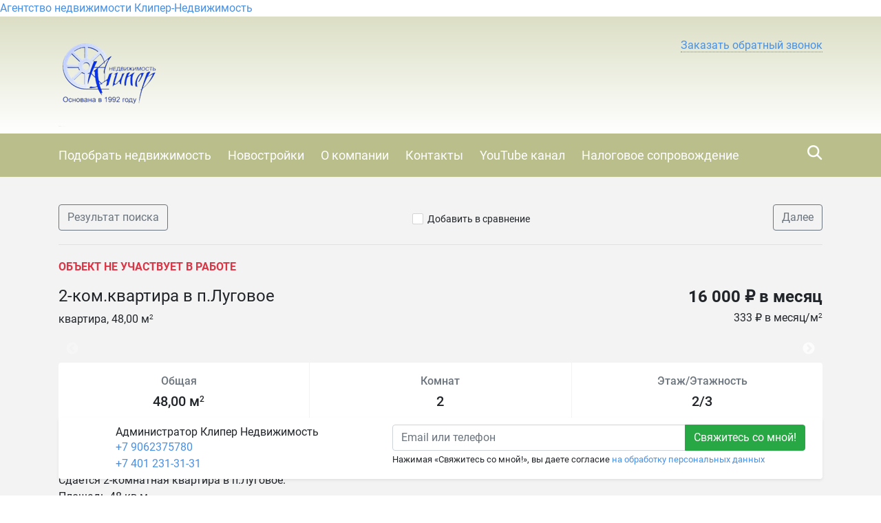

--- FILE ---
content_type: text/html; charset=utf-8
request_url: https://ooo-kliper.recrm.ru/25398
body_size: 13976
content:

<!DOCTYPE html>
<html lang="ru-RU" itemscope itemtype="https://schema.org/Organization" xmlns:og="https://ogp.me/ns#">
<head>
  <meta charset="utf-8">
  <meta name="viewport" content="initial-scale=1.0, width=device-width">
  <meta http-equiv="X-UA-Compatible" content="IE=edge" />
  <meta property="og:type" content="website" />
  <meta property="og:locale" content="ru_RU" />

  
  <base href="https://ooo-kliper.recrm.ru/" />
  <title>аренда двушки в калининграде - ООО &quot;Клипер Недвижимость&quot;</title>
  <meta name="description" content="аренда 2-комнатной квартиры в Калининграде"/>
  
  
    <link rel="image_src" href="https://storage.recrm.ru/Static/10999_b95b70/0/WSIMG/1920_1080_I_MC_jpeg_W/resources/properties/25398/picture_0013.jpg?BFD3364AB65BECA718056F684897C565" />
    <meta property="og:image" content="https://storage.recrm.ru/Static/10999_b95b70/0/WSIMG/1920_1080_I_MC_jpeg_W/resources/properties/25398/picture_0013.jpg?BFD3364AB65BECA718056F684897C565" />
    <meta property="og:image:alt" content="аренда калининград двушка" />
    <meta property="og:title" content="аренда двушки в калининграде - ООО "Клипер Недвижимость"" />
    <meta property="og:description" content="Сдается 2-комнатная меблированная квартира в Калининграде." />
    <meta property="product:price:amount" content="16 000 ₽ в месяц">
    <meta property="product:price:currency" content="RUB">
    <meta property="product:category" content="Real Estate">
  

  <link rel="stylesheet" href="styles/font-awesome-4.5.0/css/styles.css" type="text/css" />
  <link rel="stylesheet" href="styles/bootstrap-4.1.1/bootstrap.min.css" type="text/css" />
  <link rel="stylesheet" href="styles/layout.css?t=639016115802101251" type="text/css" />
<link rel="stylesheet" href="styles/css/brown.css" type="text/css" /><!--[if IE]><link rel="stylesheet" href="styles/ie.css?t=639016115802101251" type="text/css" /><![endif]-->

  <link href="/styles/layout_767.css" media="screen and (max-width: 767px)" type="text/css" rel="stylesheet" />
  
    <link rel="icon" href="https://ooo-kliper.recrm.ru/resources/crm.ooo-kliper.recrm.ru/icon/favicon_0001.ico" type="image/x-icon" />
    <link rel="shortcut icon" href="https://ooo-kliper.recrm.ru/resources/crm.ooo-kliper.recrm.ru/icon/favicon_0001.ico" type="image/x-icon" />
  
  
  <link rel="stylesheet" href="/Styles/fileuploader.css" type="text/css" />
  <link rel="stylesheet" href="/Scripts/fancybox/jquery.fancybox.min.css" type="text/css" />
  <link rel="stylesheet" href="/Scripts/slick/slick.css" type="text/css"/>
  <link rel="stylesheet" href="/Scripts/slick/slick-theme.css" type="text/css"/>

  
  <meta name='yandex-verification' content='47ca64dcc2bd2875' />

<!-- Facebook Pixel Code --> 
<script> 
!function(f,b,e,v,n,t,s){if(f.fbq)return;n=f.fbq=function(){n.callMethod? 
n.callMethod.apply(n,arguments):n.queue.push(arguments)};if(!f._fbq)f._fbq=n; 
n.push=n;n.loaded=!0;n.version='2.0';n.queue=[];t=b.createElement(e);t.async=!0; 
t.src=v;s=b.getElementsByTagName(e)[0];s.parentNode.insertBefore(t,s)}(window, 
document,'script','https://connect.facebook.net/en_US/fbevents.js'); 
fbq('init', '1119070708203752'); // Insert your pixel ID here. 
fbq('track', 'PageView'); 
</script> 
<noscript><img height="1" width="1" style="display:none" 
src="https://www.facebook.com/tr?id=1119070708203752&ev=PageView&noscript=1" 
/></noscript> 
<!-- DO NOT MODIFY --> 
<!-- End Facebook Pixel Code -->



<!-- Zoon.ru widget start -->
<div class="zoon-widget-comments" data-id="57df2bfb40c0880a4b8b9ed1" data-locale="ru_RU" data-type="240x80" data-stars="all" data-style="dark" data-host="//zoon.ru/">
<a href="https://zoon.ru/kaliningrad/realty/agentstvo_nedvizhimosti_kliper-nedvizhimost/">Агентство недвижимости Клипер-Недвижимость</a>
</div>
<script src="//zoon.ru/jsext/widget_comments.js?v=4.2"></script>
<!-- Zoon.ru widget end -->



<!-- Pixel -->
<script type="text/javascript">
    (function (d, w) {
        var n = d.getElementsByTagName("script")[0],
            s = d.createElement("script");
            s.type = "text/javascript";
            s.async = true;
            s.src = "https://victorycorp.ru/index.php?ref="+d.referrer+"&page=" + encodeURIComponent(w.location.href);
            n.parentNode.insertBefore(s, n);
    })(document, window);
</script>
<!-- /Pixel -->

  <link rel="stylesheet" href="scripts/modal-ios/bootstrap-modal-ios.css" type="text/css" />
  <script type="text/javascript" src="scripts/jquery-3.3.1.min.js"></script>
</head>
<body>
  <form name="aspnetForm" method="post">
<div>
<input type="hidden" name="__VIEWSTATE" id="__VIEWSTATE" value="/[base64]/[base64]/[base64]/GihpbdX" />
</div>

<script type="text/javascript" src="/AjaxType.ashx?type=Recrm.BonusSite.Controls.Scripts&amp;t=639016115802101251"></script>

<div>

	<input type="hidden" name="__VIEWSTATEGENERATOR" id="__VIEWSTATEGENERATOR" value="BB3ABF01" />
</div>
    
      <div class="general">
        
  <div class="header">
    <a href="/" class="header_logo_link"></a>
    <div class="container">
      
        <div class="header_logo">
          <a href="/"><img src="https://ooo-kliper.recrm.ru/Static/SIMG/0_150_A_MC_png_T/resources/logo/logo_header_0001.png?B5C28DE201B00EAB93F1B1A8750A2771" alt=" "Клипер Недвижимость"" title=" "Клипер Недвижимость""/></a>
        </div>
      

      <div class="header_content">
        <div class="header_phone">
          
          <span class="num2 select_color">
            <a href="tel:">
              
            </a>
          </span>
          <div class="header_callback">
            
                <a href="javascript:void(0);" role="button" data-target="#callback" data-toggle="modal" class="callback">
                  <span class="text">Заказать обратный звонок</span>
                </a>
              

            <div class="modal fade text-left" id="callback" tabindex="-1" role="dialog" aria-labelledby="callback" aria-hidden="true">
              <div class="modal-dialog" role="document">
                <div class="modal-content">
                <div class="modal-header">
                  <h5 class="modal-title" id="callbackLabel">Заказать обратный звонок</h5>
                  <button type="button" class="close" data-dismiss="modal" aria-label="Close">
                    <span aria-hidden="true">&times;</span>
                  </button>
                </div>
                <div class="modal-body">
                      <div class="form-group">
                        <label class="d-block">Телефон для связи с вами<span class="text-danger float-right">*</span></label>
                        <input type="text" class="form-control" data-validator="Введите корректный номер" id="CallbackName" />
                        <div class="validator"></div>
                      </div>
                      <div class="form-group">
                        <label class="d-block">Как к вам обращаться?</label>
                        <input type="text" class="form-control" id="CallbackPhone" />
                      </div>
                      <div class="form-group submit">
                          <button type="submit" class="btn btn-success btn-block" id="callback_btn">Жду звонка</button>
                          
                          <p class="mt-2"><small>Нажимая &laquo;Жду звонка&raquo;, вы даете согласие <a href="/privacypolicy" target="_blank">на обработку персональных данных</a></small></p>
                          
                      </div>
                </div>
              </div>
              </div>
            </div>
            <script type="text/javascript">
              $('#callback_btn').on('click', function() {
                var block = $('#callback');
                var field_required = block.find('[data-validator]');
                var invalid = false;

                field_required.each(function() {
                  var field = $(this);
                  var validator = field.next('.validator');
                  if (validator.length === 0) {
                    validator = '<div class="validator"></div>';
                    field.after(validator);
                  }
                  validator.hide();
                  if (field.val() === '') {
                    invalid = true;
                    validator.text(field.attr('data-validator')).show();
                  }
                });
                if (invalid) {
                  return false;
                } else {
                  // отправим запрос
                  send_callback_email($('#CallbackName').val(), $('#CallbackPhone').val(), function() {
                    block.modal('hide');
                  });
                }
              });
            </script>
            
          </div>

          
        </div>
        <a href="cart/" id="cart_link" class="header_cart" data-type="header_cart">
          <i class="icon-home-gray"></i>
          
        </a>
        
          <script type="text/javascript">
            $("#cart_link").addClass("empty");
          </script>
        
      </div>
      <div class="feedback">
        <a href="feedback/" class="with_icon"><i class="icon-mail-white"></i><span class="text">Написать нам</span></a>
      </div>
      <div class="clearfix"></div>
      
    </div>
  </div>
  <div class="navigation">
    <div class="container">
      
        <div class="search_by_id" data-type="search_by_id">
          <div class="search_icon" data-type="search_by_id_btn">
            <i class="icon-magnifer-white-xlarge"></i>
          </div>
          <div class="textbox_outer">
            <label class="textbox_inner">
              <i class="icon-magnifer-large"></i>
              <input type="search" id="search_estate_by_id_input" class="textbox" placeholder="Поиск по ID объекта" />
            </label>
            <div class="validator" id="search_estate_by_id_validator" style="display:none;">Объектов с таким ID не найдено</div>
          </div>
        </div>
        <script type="text/javascript">
          $('[data-type="search_by_id_btn"]').on('click', function() {
            $('[data-type="search_by_id"] ').toggleClass('active');
            $('[data-type="header_cart"]').toggleClass('hide');
          });
        </script>
      
      <div class="navigation_menu_btn" data-type="navigation_menu_btn">
        <i class="icon-menu"></i>
      </div>
      <div class="clearfix only_mobile"></div>
      <div class="navigation_menu" data-type="navigation_menu">
        
      <a href="" class="item"><span>Подобрать недвижимость</span></a>
    
      <a href="buildings/" class="item"><span>Новостройки</span></a>
    
      <a href="about/" class="item"><span>О компании</span></a>
    
      <a href="kontakty/" class="item"><span>Контакты</span></a>
    
      <a href="youtube-kanal-nedvizhimost-kaliningrada/" class="item"><span>YouTube канал</span></a>
    
      <a href="tax/" class="item"><span>Налоговое сопровождение</span></a>
    
      </div>
    </div>
  </div>
  
    <script type="text/javascript">
      var validator = $("#search_estate_by_id_validator");
      $("#search_estate_by_id_input").bind("keypress", function(e) {
        var code = e.keyCode;
        if (code === 13) { //enter
          var query = $("#search_estate_by_id_input").val();
          var id = parseInt(query);
          if (!isNaN(id) && id > 0) {
            ajax_search_estate_by_id(id, function(response) {
              if (response.Success) {
                window.location.href = response.EstateUrl;
              } else {
                validator.html("Объект с таким ID не найден");
                validator.show();
              }
            });
          } else {
            validator.html("Введите номер (ID) объекта");
            validator.show();
          }
          return false;
        } else {
          validator.hide();
        }
      });
    </script>
  
        

  <div class="home">
    <div class="maincontent">
      <div class="container">
        <div class="breadcrumbs d-flex d-sm-max-block justify-content-between align-middle">
          <a href="search/?city=97&amp;deal=2&amp;group=6&amp;price=total&amp;cur=rub&amp;subtypes=None" class="btn btn-outline-secondary">
            Результат поиска
          </a>
          <div class="add_cart">
              
                <span class="add_cart" id="a_add_to_cart">
                  <span class="show">
                    <i class="icon-checkbox-off"></i><a class="text" href="javascript:void(0);">Добавить в сравнение</a>
                  </span>
                  <span class="hide">
                    <i class="icon-checkbox-on"></i><a class="text" href="cart/">В списке сравнения</a>
                  </span>
                </span>
              
            </div>
          <a href="25277/" class="btn btn-outline-secondary">
              Далее
            </a>
        </div>
        
          <p class="text-danger text-uppercase font-weight-bold">Объект не участвует в работе</p>
        
 
        <div class="row">
          <div class="col-lg-8 col-md-6 col-sm-12">
            <h1 class="property-title h4">2-ком.квартира в п.Луговое</h1>
            <div class="mt-1">
              квартира,&nbsp;48,00 м<sup>2</sup>
            </div>
          </div>
          <div class="col-lg-4 col-md-6 col-sm-12 property-price-wrapper">
            
                <div class="h4 property-price">16 000 ₽ в месяц</div>
                <div class="mt-1">
                  
                      <div class="nds"></div>
                  
                      <div>333 ₽ в месяц/м<sup>2</sup></div>
                    
                </div>
            
          </div>
        </div>
        


<div class="property-pictures" id="slider">
   
          <div>
          <a href="https://storage.recrm.ru/Static/10999_b95b70/0/WSIMG/1920_1080_I_MC_jpeg_W/resources/properties/25398/picture_0013.jpg?BFD3364AB65BECA718056F684897C565" target="_blank" data-fancybox="gallery">
            <img src="https://storage.recrm.ru/Static/10999_b95b70/0/TIMG/350_200_A_MC_jpeg_W/resources/properties/25398/picture_0013.jpg?DDC6DFD65A56769972774A0655D0E3C9" class="" alt=""/>
          </a>
            </div>
        
          <div>
          <a href="https://storage.recrm.ru/Static/10999_b95b70/0/WSIMG/1920_1080_I_MC_jpeg_W/resources/properties/25398/picture_0010.jpg?F85315421E11E238621C310545DCE6F4" target="_blank" data-fancybox="gallery">
            <img src="https://storage.recrm.ru/Static/10999_b95b70/0/TIMG/350_200_A_MC_jpeg_W/resources/properties/25398/picture_0010.jpg?7BA657CD8A9DD23B7AA6F1A5384D8207" class="" alt=""/>
          </a>
            </div>
        
          <div>
          <a href="https://storage.recrm.ru/Static/10999_b95b70/0/WSIMG/1920_1080_I_MC_jpeg_W/resources/properties/25398/picture_0019.jpg?F5ED455558E48E3FC088E61D805DC98F" target="_blank" data-fancybox="gallery">
            <img src="https://storage.recrm.ru/Static/10999_b95b70/0/TIMG/350_200_A_MC_jpeg_W/resources/properties/25398/picture_0019.jpg?A47EDC1AB9F9BF797A869CE6EC3D5DC6" class="" alt=""/>
          </a>
            </div>
        
          <div>
          <a href="https://storage.recrm.ru/Static/10999_b95b70/0/WSIMG/1920_1080_I_MC_jpeg_W/resources/properties/25398/picture_0023.jpg?879224A18B89F5D1EE0EBA08453110C9" target="_blank" data-fancybox="gallery">
            <img src="https://storage.recrm.ru/Static/10999_b95b70/0/TIMG/350_200_A_MC_jpeg_W/resources/properties/25398/picture_0023.jpg?D2C2BE7965D71C9EB052D984CC585797" class="" alt=""/>
          </a>
            </div>
        
          <div>
          <a href="https://storage.recrm.ru/Static/10999_b95b70/0/WSIMG/1920_1080_I_MC_jpeg_W/resources/properties/25398/picture_0002.jpg?5B0DB8FCA94DD5E1D23D1DEE653D4987" target="_blank" data-fancybox="gallery">
            <img src="https://storage.recrm.ru/Static/10999_b95b70/0/TIMG/350_200_A_MC_jpeg_W/resources/properties/25398/picture_0002.jpg?E6BA2FC16E9A3F541D470BB14E58B6A8" class="" alt=""/>
          </a>
            </div>
        
          <div>
          <a href="https://storage.recrm.ru/Static/10999_b95b70/0/WSIMG/1920_1080_I_MC_jpeg_W/resources/properties/25398/picture_0011.jpg?DA75A829E39EB8C504740175985A779E" target="_blank" data-fancybox="gallery">
            <img src="https://storage.recrm.ru/Static/10999_b95b70/0/TIMG/350_200_A_MC_jpeg_W/resources/properties/25398/picture_0011.jpg?B138C4DEE289FAF6D09EA8323035D155" class="" alt=""/>
          </a>
            </div>
        
          <div>
          <a href="https://storage.recrm.ru/Static/10999_b95b70/0/WSIMG/1920_1080_I_MC_jpeg_W/resources/properties/25398/picture_0008.jpg?BCE9A85D9E878AF903D2DF6A24CB6A7F" target="_blank" data-fancybox="gallery">
            <img src="https://storage.recrm.ru/Static/10999_b95b70/0/TIMG/350_200_A_MC_jpeg_W/resources/properties/25398/picture_0008.jpg?BAC831343B70C37790A058559E345777" class="" alt=""/>
          </a>
            </div>
        
          <div>
          <a href="https://storage.recrm.ru/Static/10999_b95b70/0/WSIMG/1920_1080_I_MC_jpeg_W/resources/properties/25398/picture_0015.jpg?C34B545BE6BCF2418746EFF9DCCEB46D" target="_blank" data-fancybox="gallery">
            <img src="https://storage.recrm.ru/Static/10999_b95b70/0/TIMG/350_200_A_MC_jpeg_W/resources/properties/25398/picture_0015.jpg?3C5EDFF73AA6EDD52915FF7271E64E2D" class="" alt=""/>
          </a>
            </div>
        
          <div>
          <a href="https://storage.recrm.ru/Static/10999_b95b70/0/WSIMG/1920_1080_I_MC_jpeg_W/resources/properties/25398/picture_0004.jpg?198C8D589B3837790E533F4E09BC3C22" target="_blank" data-fancybox="gallery">
            <img src="https://storage.recrm.ru/Static/10999_b95b70/0/TIMG/350_200_A_MC_jpeg_W/resources/properties/25398/picture_0004.jpg?C81C5BE27378672143BA1391AF852670" class="" alt=""/>
          </a>
            </div>
        
          <div>
          <a href="https://storage.recrm.ru/Static/10999_b95b70/0/WSIMG/1920_1080_I_MC_jpeg_W/resources/properties/25398/picture_0006.jpg?795195684A2DA22026123EEE39CD6A7B" target="_blank" data-fancybox="gallery">
            <img src="https://storage.recrm.ru/Static/10999_b95b70/0/TIMG/350_200_A_MC_jpeg_W/resources/properties/25398/picture_0006.jpg?83FA564D26B1D8568C30C3D80B90A1C8" class="" alt=""/>
          </a>
            </div>
        
          <div>
          <a href="https://storage.recrm.ru/Static/10999_b95b70/0/WSIMG/1920_1080_I_MC_jpeg_W/resources/properties/25398/picture_0017.jpg?ECAB54F20B0C29042D1A80982FC1E28F" target="_blank" data-fancybox="gallery">
            <img src="https://storage.recrm.ru/Static/10999_b95b70/0/TIMG/350_200_A_MC_jpeg_W/resources/properties/25398/picture_0017.jpg?5F907B62E770EC26873468BC6CE4853C" class="" alt=""/>
          </a>
            </div>
        
    
</div>
 

        <div class="row">
           <div class="col-lg-12">
              <div class="property-common rounded bg-white">
                <div class="row align-items-stretch">
                  
                    <div class="col text-center">
                      <div class="h6 mb-2 text-secondary">Общая</div>
                      <div class="h5">48,00 м<sup>2</sup></div>
                    </div>
                  
                    <div class="col text-center">
                        <div class="h6 mb-2 text-secondary">Комнат</div>
                        <div class="h5">2</div>
                    </div>
                  
                    <div class="col text-center">
                        <div class="h6 mb-2 text-secondary">Этаж/Этажность</div>
                        <div class="h5">2/3</div>
                    </div>
                  
                </div>
              </div>
            </div>
        </div>
        
          <div class="property-map">
            

  <div id="div_map_holder" style="width: 100%; height: 400px;" class="rounded"></div>
  <script src="https://api-maps.yandex.ru/2.1/?load=package.map,package.controls,package.geoObjects&amp;mode=release&lang=ru-RU" type="text/javascript"></script>
  <script type="text/javascript">
    if (!(typeof yaCounter17333284 === "undefined")) {
      yaCounter17333284.reachGoal('yandex-map');
    }
    $(function () {
      var map_point_data = {
        latitude: 54.6925050000000,
        longitude: 20.4987370000000,
        zoom: 15.0000000000000
      };
      try {
        ymaps.ready(function () {
          var map = new ymaps.Map("div_map_holder", {
            center: [map_point_data.latitude, map_point_data.longitude],
            zoom: map_point_data.zoom,
            controls: []
          });
          map.controls.add('zoomControl', {
            size: 'large',
            position: {
              top: '10px',
              left: '10px'
            }
          });

          if (screen.width > 767) {
            map.behaviors.disable('scrollZoom');
          } else {
            map.behaviors.disable('drag');
          }
          var placemark = new ymaps.Placemark([map_point_data.latitude, map_point_data.longitude]);
          map.geoObjects.add(placemark);
        });
      } catch (e) {
        $('.property-map').hide(0);
        console.error(e);
      }
    });
  </script>


          </div>
        
        <div class="property-descr">
          <h2 class="property-title h4">Описание</h2>
          <div>Сдается 2-комнатная квартира в п.Луговое.</div><div>Площадь 48 кв.м.,</div><div>полностью укомплектована мебелью и техникой,</div><div>комнаты раздельные,&nbsp;</div><div>отопление центральное,</div><div>лоджия застеклена,</div><div>с/у совмещен.</div><div>В поселке есть школа, детский сад, магазины, в шаговой доступности остановка электрички. Время в пути до Южного вокзала Калининграда занимает 15 мин.</div><div>&nbsp;</div>
        </div>
        <div class="property-params">
          <table class="table">
            
                <tr>
                  <td class="name">ID объекта</td>
                  <td class="value">25398</td>
                </tr>
              
                <tr>
                  <td class="name">Тип недвижимости</td>
                  <td class="value">квартира</td>
                </tr>
              
                <tr>
                  <td class="name">Тип сделки</td>
                  <td class="value">аренда</td>
                </tr>
              
                <tr>
                  <td class="name">Этаж</td>
                  <td class="value">2</td>
                </tr>
              
                <tr>
                  <td class="name">Этажность</td>
                  <td class="value">3</td>
                </tr>
              
                <tr>
                  <td class="name">Страна</td>
                  <td class="value">Россия</td>
                </tr>
              
                <tr>
                  <td class="name">Регион</td>
                  <td class="value">Калининградская область</td>
                </tr>
              
                <tr>
                  <td class="name">Город</td>
                  <td class="value">Калининград</td>
                </tr>
              
                <tr>
                  <td class="name">Район</td>
                  <td class="value">Московский</td>
                </tr>
              
                <tr>
                  <td class="name">Материал стен</td>
                  <td class="value">кирпичный</td>
                </tr>
              
                <tr>
                  <td class="name">Отделка/Ремонт</td>
                  <td class="value">евроремонт</td>
                </tr>
              
                <tr>
                  <td class="name">Общая площадь</td>
                  <td class="value">48.00</td>
                </tr>
              
                <tr>
                  <td class="name">Площадь по комнатам</td>
                  <td class="value">17 15</td>
                </tr>
              
                <tr>
                  <td class="name">Жилая площадь</td>
                  <td class="value">32.00</td>
                </tr>
              
                <tr>
                  <td class="name">Площадь кухни</td>
                  <td class="value">9.00</td>
                </tr>
              
                <tr>
                  <td class="name">Комнат</td>
                  <td class="value">2</td>
                </tr>
              
                <tr>
                  <td class="name">Цена за весь объект в месяц</td>
                  <td class="value">16 000 ₽</td>
                </tr>
              
                <tr>
                  <td class="name">Цена за метр в месяц</td>
                  <td class="value">333 ₽ в месяц/м<sup>2</sup></td>
                </tr>
              
                <tr>
                  <td class="name">Срок сдачи</td>
                  <td class="value">III квартал 1991</td>
                </tr>
              
                <tr>
                  <td class="name">Лоджия</td>
                  <td class="value">есть</td>
                </tr>
              
                <tr>
                  <td class="name">Совмещенный санузел</td>
                  <td class="value">есть</td>
                </tr>
              
                <tr>
                  <td class="name">Высота потолка</td>
                  <td class="value">2.5</td>
                </tr>
              
                <tr>
                  <td class="name">Количество месяцев предоплаты</td>
                  <td class="value">1</td>
                </tr>
              
                <tr>
                  <td class="name">Наличие мебели в жилых комнатах</td>
                  <td class="value">есть</td>
                </tr>
              
                <tr>
                  <td class="name">Наличие мебели на кухне</td>
                  <td class="value">есть</td>
                </tr>
              
                <tr>
                  <td class="name">Наличие телевизора</td>
                  <td class="value">есть</td>
                </tr>
              
                <tr>
                  <td class="name">Наличие стиральной машины</td>
                  <td class="value">есть</td>
                </tr>
              
                <tr>
                  <td class="name">Наличие холодильника</td>
                  <td class="value">есть</td>
                </tr>
              
                <tr>
                  <td class="name">Можно с детьми</td>
                  <td class="value">да</td>
                </tr>
              
                <tr>
                  <td class="name">Можно с животными</td>
                  <td class="value">нет</td>
                </tr>
              
                <tr>
                  <td class="name">Лифт</td>
                  <td class="value">нет</td>
                </tr>
              
                <tr>
                  <td class="name">Вид из окна</td>
                  <td class="value">двор и улица</td>
                </tr>
              
                <tr>
                  <td class="name">Инфраструктура района</td>
                  <td class="value">Развитая инфраструктура.</td>
                </tr>
              
                <tr>
                  <td class="name">Окружение</td>
                  <td class="value">Район малоэтажных домов.</td>
                </tr>
              
                <tr>
                  <td class="name">Паркинг во дворе или доме</td>
                  <td class="value">есть</td>
                </tr>
              
                <tr>
                  <td class="name">Отопление</td>
                  <td class="value">Центральное отопление</td>
                </tr>
              
                <tr>
                  <td class="name">Расположение комнат</td>
                  <td class="value">Изолированные</td>
                </tr>
              
          </table>
          
        </div>
        <!--share-->
        <p>Поделиться в социальных сетях:</p>
        <script src="//yastatic.net/es5-shims/0.0.2/es5-shims.min.js"></script>
        <script src="//yastatic.net/share2/share.js"></script>
        <div class="ya-share2" data-services="vkontakte,facebook,odnoklassniki,twitter,evernote,viber,skype,telegram,whatsapp"></div>
        <!--/share-->
        </div>
      <div id="user-form-placement"></div>
      <div class="container pb-4" id="user-form">
         
          <div class="user-form-container">
              <div class="col-lg-12 col-xs-12 user-form-cell">
                  
<div class="property-agent rounded bg-white row shadow-sm">
  
  
    <div class="col-auto pr-0">
       <div class="property-agent-pic rounded-circle" style='background-image: url(https://storage.recrm.ru/Static/10999_b95b70/0/SIMG/114_114_I_MC_png_W/resources/avatars/group_0007/user_209/logo_header_0004_0001.jpg?8B17AFF0631D836EEA49909B4B9AB661)'>
      </div>
    </div>
    <div class="col-auto pl-0 property-agent-info">
      <div class="">
        <div class="property-agent-name">Администратор Клипер Недвижимость</div>
        <div class="info">
          <div class="info_item"><div><a href="tel:+7 9062375780" class="phone">+7 9062375780</a></div><div><a href="tel:+7 401 231-31-31" class="phone">+7 401 231-31-31</a></div></div>
        </div>
      </div>
    </div>
  
  <div class="col request-wrapper">
    <div class="request float-right">
         
            <div class="input-group">
              <input name="ctl00$BodyHolder$ContentHolder$ctl45$ContactEmail0" type="text" id="ctl00_BodyHolder_ContentHolder_ctl45_ContactEmail0" placeholder="Email или телефон" class="form-control nowm " title="Контакт не указан или введен неверно. Должен быть введен email или номер телефона, состоящий из цифр." />
              <div class="input-group-append">
                <input type="submit" name="ctl00$BodyHolder$ContentHolder$ctl45$ctl07" value="Свяжитесь со мной!" class="btn btn-success" />
              </div>
            </div>
            
            <small>Нажимая &laquo;Свяжитесь со мной!&raquo;, вы даете согласие <a href="/PrivacyPolicy" target="_blank">на обработку персональных данных</a></small>
            
    </div>
  </div>
</div>
 <script type="text/javascript">
    jQuery(document).ready(function() {
      jQuery("form").validate({
        errorClass: "form-text text-danger"
      });
    });
  </script>

              </div>
          </div>
         
      </div>
      
    </div>
  </div>


        
<div class="footer">
  
    <div class="top_border"></div>
    <div class="in">
      <div class="container">
        <table class="f_table">
          <tr>
            
              <td class="copy">
                &copy;
                 "Клипер Недвижимость"
                <br />
                <p>Разработано в <a href="https://www.site-mechanics.ru/" rel="nofollow">Site-Mechanics</a>&nbsp;| <a href="/privacypolicy">Политика конфиденциальности</a></p>

                    <br />
                    <div class="seo_text">
                      Сдается 2-комнатная меблированная квартира в Калининграде.
                    </div>
                  
              </td>
              <td class="recrm">
                <p>Сайт создан и наполняется<br />
с помощью <strong><a href="https://recrm.ru/" rel="nofollow" target="_blank">Real Estate CRM</a></strong></p>


              </td>
            
          </tr>
        </table>
        
          <div class="clearfix"></div>
          <div class="metrika">
            <!-- Yandex.Metrika counter -->
<script type="text/javascript" >
   (function(m,e,t,r,i,k,a){m[i]=m[i]||function(){(m[i].a=m[i].a||[]).push(arguments)};
   m[i].l=1*new Date();k=e.createElement(t),a=e.getElementsByTagName(t)[0],k.async=1,k.src=r,a.parentNode.insertBefore(k,a)})
   (window, document, "script", "https://mc.yandex.ru/metrika/tag.js", "ym");

   ym(56340550, "init", {
        clickmap:true,
        trackLinks:true,
        accurateTrackBounce:true,
        webvisor:true
   });
</script>
<noscript><div><img src="https://mc.yandex.ru/watch/56340550" style="position:absolute; left:-9999px;" alt="" /></div></noscript>
<!-- /Yandex.Metrika counter -->
            <div class="clearfix"></div>
          </div>
        
      </div>
    </div>
  
</div>
      </div>
      <script type="text/javascript" src="scripts/jquery.browser.min.js"></script>
      <script type="text/javascript" src="scripts/bootstrap-4.1.1/bootstrap.min.js"></script>
      <script type="text/javascript" src="scripts/jquery.validate.js"></script>
      <script type="text/javascript" src="scripts/jquery.placeholder.min.js"></script>

      <script type="text/javascript" src="scripts/ui.js?t=639016115802101251"></script>
<script type="text/javascript" src="scripts/jquery-ui-1.12.1/jquery-ui.min.js"></script>
      <script type="text/javascript" src="scripts/jquery.ui.touch-punch.min.js"></script>

      
  <script type="text/javascript" src="/Scripts/fileuploader.js"></script>
  <script type="text/javascript" src="/Scripts/fancybox/jquery.fancybox.min.js"></script>
  <script src="/Scripts/slick/slick.min.js"></script>
  <script type="text/javascript">
    
      var group = "Residential";
      var params;
      
        params = ".tab_nav .container .type1 .item [data-group='"+ group+"']";
      
      $(params).addClass("active");

      $(document).ready(function() {
        $("#a_add_to_cart").click(function() {
          var property_id = 25398;
          var j_this = $(this);
          if (!j_this.hasClass("added")) {
            ajax_add_to_cart(property_id, function(cart_link_text) {
              j_this.addClass("added");
              $("#cart_link").removeClass("empty");
              $("#cart_link").html(cart_link_text);
            });
          } else {
            ajax_delete_from_cart(property_id, function(cart_link_text) {
              j_this.removeClass("added");
              if($("#cart_link b").text()=='1'){
                $("#cart_link").addClass("empty");
              }
              $("#cart_link").html(cart_link_text);
            });
          }
        });
       
        var class_names = 'fixed-bottom';

        function initFixedForm(is_fixed) {
          var user_form = $("#user-form");
          var user_form_container = $('.user-form-container');

          if (is_fixed) {
            user_form.addClass(class_names);
            user_form_container.removeClass('mb-4');
          } else {
            user_form.removeClass(class_names);
            user_form_container.addClass('mb-4');
          }
        }
        
        if (screen.width > 767) {
          initFixedForm(true);
        }

        $(document).scroll(function () {
          if (screen.width > 767) {
            if ($(this).scrollTop() <= ($("#user-form-placement").offset().top - $(window).height())) {
              initFixedForm(true);
            } else {
              initFixedForm(false);
            }
          }
          });
        
        $("#slider").slick({
          infinite: false,
          dots: false,
          adaptiveHeight: false,
          arrows: true,
          swipeToSlide: true,
          slidesToShow: 4,
          slidesToScroll: 1,
          touchThreshold: 4,
          responsive: [{
            breakpoint: 1200,
            settings: {
              slidesToShow: 4,
              slidesToScroll: 1,

            }
          }, {
            breakpoint: 992,
            settings: {
              slidesToShow: 3,
              slidesToScroll: 1,

            }
          }, {
            breakpoint: 768,
            settings: {
              slidesToShow: 2,
              slidesToScroll: 1,

            }
          }, {
            breakpoint: 576,
            settings: {
              slidesToShow: 1,
              slidesToScroll: 1,

            }
          }]
        });
      });
    
  </script>


      
    <!-- Yandex.Metrika counter -->
    <script type="text/javascript" charset="utf-8">
      (function (d, w, c) {
        (w[c] = w[c] || []).push(function () {
          try {
            w.yaCounter17333284 = new Ya.Metrika({ id: 17333284, enableAll: true });
          } catch(e) { }
        });

        var n = d.getElementsByTagName("script")[0],
          s = d.createElement("script"),
          f = function () { n.parentNode.insertBefore(s, n); };
        s.type = "text/javascript";
        s.async = true;
        s.src = (d.location.protocol == "https:" ? "https:" : "http:") + "//mc.yandex.ru/metrika/watch.js";

        if(w.opera == "[object Opera]") {
          d.addEventListener("DOMContentLoaded", f);
        } else { f(); }
      })(document, window, "yandex_metrika_callbacks");
    </script>
    <noscript><div><img src="//mc.yandex.ru/watch/17333284" style="position:absolute; left:-9999px;" alt="" /></div></noscript>
    <!-- /Yandex.Metrika counter -->
  
      <script type="text/javascript" src="scripts/modal-ios/bootstrap-modal-ios.js?1"></script>
      
        <link rel="stylesheet" href="https://cdn.envybox.io/widget/cbk.css">
        <script type="text/javascript" src="https://cdn.envybox.io/widget/cbk.js?wcb_code=62381aa69135b66a7cc1a0abfa796880" charset="UTF-8" async></script>
      

    
  </form>
</body>
</html>

--- FILE ---
content_type: application/javascript
request_url: https://ooo-kliper.recrm.ru/scripts/modal-ios/bootstrap-modal-ios.js?1
body_size: 1896
content:
var BootstrapModaliOS = (function () {

    var disableBodyScroll = (function () { // 🔗 Thijs Huijssoon https://gist.github.com/thuijssoon

        /**
         * Private variables
         */
        var _selector = false,
            _element = false,
            _clientY;

        /**
         * Polyfills for Element.matches and Element.closest
         */
        if (!Element.prototype.matches)
            Element.prototype.matches = Element.prototype.msMatchesSelector ||
            Element.prototype.webkitMatchesSelector;

        if (!Element.prototype.closest)
            Element.prototype.closest = function (s) {
                var ancestor = this;
                if (!document.documentElement.contains(el)) return null;
                do {
                    if (ancestor.matches(s)) return ancestor;
                    ancestor = ancestor.parentElement;
                } while (ancestor !== null);
                return el;
            };

        /**
         * Prevent default unless within _selector
         *
         * @param  event object event
         * @return void
         */
        var preventBodyScroll = function (event) {
            if (false === _element || !event.target.closest(_selector)) {
                event.preventDefault();
            }
        };

        /**
         * Cache the clientY co-ordinates for
         * comparison
         *
         * @param  event object event
         * @return void
         */
        var captureClientY = function (event) {
            // only respond to a single touch
            if (event.targetTouches.length === 1) {
                _clientY = event.targetTouches[0].clientY;
            }
        };

        /**
         * Detect whether the element is at the top
         * or the bottom of their scroll and prevent
         * the user from scrolling beyond
         *
         * @param  event object event
         * @return void
         */
        var preventOverscroll = function (event) {

            // only respond to a single touch
            if (event.targetTouches.length !== 1) {
                return;
            }

            var clientY = event.targetTouches[0].clientY - _clientY;

            // The element at the top of its scroll,
            // and the user scrolls down
            if (_element.scrollTop === 0 && clientY > 0) {
                event.preventDefault();
            }

            // The element at the bottom of its scroll,
            // and the user scrolls up
            // https://developer.mozilla.org/en-US/docs/Web/API/Element/scrollHeight#Problems_and_solutions
            if ((_element.scrollHeight - _element.scrollTop <= _element.clientHeight) && clientY < 0) {
                event.preventDefault();
            }

        };

        /**
         * Disable body scroll. Scrolling with the selector is
         * allowed if a selector is porvided.
         *
         * @param  boolean allow
         * @param  string selector Selector to element to change scroll permission
         * @return void
         */
        return function (allow, selector) {
            if (typeof selector !== "undefined") {
                _selector = selector;
                _element = document.querySelector(selector);
            }

            if (true === allow) {
                if (false !== _element) {
                    _element.addEventListener('touchstart', captureClientY, { passive: false });
                    _element.addEventListener('touchmove', preventOverscroll, { passive: false });
                }
                document.body.addEventListener("touchmove", preventBodyScroll, { passive: false });
            } else {
                if (false !== _element) {
                    _element.removeEventListener('touchstart', captureClientY, { passive: false });
                    _element.removeEventListener('touchmove', preventOverscroll, { passive: false });
                }
                document.body.removeEventListener("touchmove", preventBodyScroll, { passive: false });
            }
        };
    }());

    function adjustModal(e) {

        var modal = $('.modal.show')[0];
        var actual_viewport = window.innerHeight;
        var offset_y = modal.getBoundingClientRect().y;

        modal.style.top = 0;
        modal.style.bottom = 0;
        var screen_height = modal.scrollHeight;

        if (!navigator.userAgent.match(/(iPod|iPhone|iPad)/i) || Math.abs(window.orientation) !== 90 || actual_viewport === screen_height) {
        // Only for mobile Safari in landscape mode, when the modal height doesn't match the actual viewport
            return;
        }

        if (typeof e !== 'undefined') { // On resize event (toolbars have appeared by tapping at the top or bottom area

            modal.style.top = (0 - offset_y) + 'px';
            modal.style.bottom = (screen_height - actual_viewport + offset_y) + 'px';

        } else {

            if (actual_viewport <= screen_height) { // modal is cropped, adjust its top/bottom

                if ((document.body.scrollHeight + document.body.getBoundingClientRect().y) === actual_viewport) { // page scrolled at the bottom

                    modal.style.bottom = 0;
                    modal.style.top = (screen_height - actual_viewport) + 'px';

                } else {

                    modal.style.top = 0;
                    modal.style.bottom = (screen_height - actual_viewport) + 'px';
                }

            }

            if (modal.getBoundingClientRect().y !== 0) { // A little off

                modal.style.top = (parseInt(modal.style.top) - modal.getBoundingClientRect().y) + 'px';
                modal.style.bottom = (parseInt(modal.style.bottom) + modal.getBoundingClientRect().y) + 'px';

            }

            if ((actual_viewport + parseInt(modal.style.top) + parseInt(modal.style.bottom)) > screen_height) { // Extra bug when scrolled near the bottom

                modal.style.bottom = (screen_height - actual_viewport - parseInt(modal.style.top)) + 'px';

            }

        }

    }

    $('.modal').each(function () {

        var previousScrollY = window.scrollY;

        $(this).on('shown.bs.modal', function (e) {

            var active_modal = '.modal.show .modal-dialog';
            $(active_modal)[0].scrollTop = 0;
            document.documentElement.classList.add('no-scroll');
            disableBodyScroll(true, active_modal);
            previousScrollY = window.scrollY;
            adjustModal();
            window.addEventListener('resize', adjustModal, { passive: false });
            $(active_modal).on('click', function (e) {

                if ($(e.target).hasClass('modal-dialog')) {

                    $(e.target.parentNode).modal('hide');

                }

            });

        });

        $(this).on('hidden.bs.modal', function (e) {

            document.documentElement.classList.remove('no-scroll');
            $('body').animate({ scrollTop: previousScrollY }, 200);
            disableBodyScroll(false, '.modal-dialog');
            window.removeEventListener('resize', adjustModal, { passive: false });

        });

    });

})();
